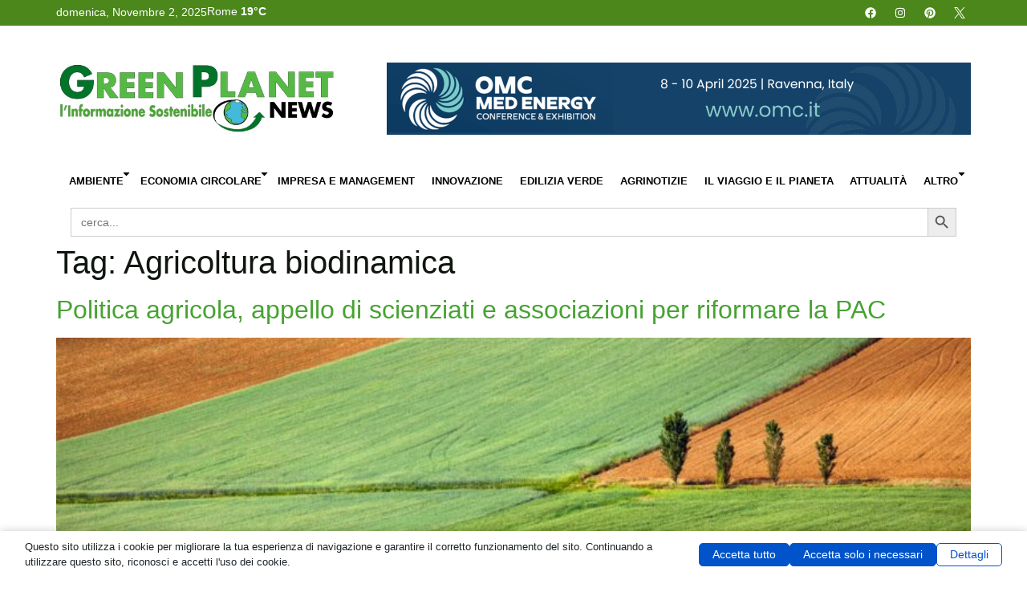

--- FILE ---
content_type: text/css
request_url: https://www.greenplanetnews.it/greenplanet/wp-content/uploads/elementor/css/post-47042.css?ver=1761673551
body_size: 1755
content:
.elementor-47042 .elementor-element.elementor-element-23bdc8a{--display:flex;--flex-direction:row;--container-widget-width:initial;--container-widget-height:100%;--container-widget-flex-grow:1;--container-widget-align-self:stretch;--flex-wrap-mobile:wrap;--margin-top:0px;--margin-bottom:0px;--margin-left:0px;--margin-right:0px;--padding-top:2px;--padding-bottom:2px;--padding-left:0px;--padding-right:0px;}.elementor-47042 .elementor-element.elementor-element-23bdc8a:not(.elementor-motion-effects-element-type-background), .elementor-47042 .elementor-element.elementor-element-23bdc8a > .elementor-motion-effects-container > .elementor-motion-effects-layer{background-color:#4B871B;}.elementor-47042 .elementor-element.elementor-element-92222c6{--display:flex;--flex-direction:row;--container-widget-width:calc( ( 1 - var( --container-widget-flex-grow ) ) * 100% );--container-widget-height:100%;--container-widget-flex-grow:1;--container-widget-align-self:stretch;--flex-wrap-mobile:wrap;--justify-content:flex-start;--align-items:flex-start;--margin-top:0px;--margin-bottom:0px;--margin-left:0px;--margin-right:0px;--padding-top:0px;--padding-bottom:0px;--padding-left:0px;--padding-right:0px;}.elementor-widget-heading .elementor-heading-title{font-family:var( --e-global-typography-primary-font-family ), Sans-serif;font-weight:var( --e-global-typography-primary-font-weight );color:var( --e-global-color-primary );}.elementor-47042 .elementor-element.elementor-element-34e9182{width:auto;max-width:auto;}.elementor-47042 .elementor-element.elementor-element-34e9182 > .elementor-widget-container{margin:6px 0px 0px 0px;padding:0px 0px 0px 0px;}.elementor-47042 .elementor-element.elementor-element-34e9182 .elementor-heading-title{font-family:"Roboto Condensed", Sans-serif;font-size:14px;font-weight:400;color:var( --e-global-color-dc844b5 );}.elementor-47042 .elementor-element.elementor-element-325171e{width:auto;max-width:auto;}.elementor-47042 .elementor-element.elementor-element-325171e > .elementor-widget-container{margin:0px 0px 0px 0px;padding:0px 0px 0px 0px;}.elementor-47042 .elementor-element.elementor-element-325171e .bdt-weather{color:var( --e-global-color-dc844b5 );font-family:"Roboto Condensed", Sans-serif;font-size:14px;font-weight:700;}.elementor-47042 .elementor-element.elementor-element-325171e .bdt-weather .bdt-weather-container .bdt-weather-city-name{font-family:"Roboto Condensed", Sans-serif;font-weight:normal;}.elementor-47042 .elementor-element.elementor-element-325171e .bdt-weather .bdt-weather-today-temp{font-weight:700;}.elementor-47042 .elementor-element.elementor-element-2c052fa{--display:flex;--align-items:flex-end;--container-widget-width:calc( ( 1 - var( --container-widget-flex-grow ) ) * 100% );--margin-top:0px;--margin-bottom:0px;--margin-left:0px;--margin-right:0px;--padding-top:0px;--padding-bottom:0px;--padding-left:0px;--padding-right:0px;}.elementor-47042 .elementor-element.elementor-global-47292{--grid-template-columns:repeat(0, auto);--icon-size:14px;--grid-column-gap:5px;--grid-row-gap:0px;}.elementor-47042 .elementor-element.elementor-global-47292 .elementor-widget-container{text-align:center;}.elementor-47042 .elementor-element.elementor-global-47292 .elementor-social-icon{background-color:#FFFFFF00;}.elementor-47042 .elementor-element.elementor-global-47292 .elementor-social-icon i{color:#FFFFFF;}.elementor-47042 .elementor-element.elementor-global-47292 .elementor-social-icon svg{fill:#FFFFFF;}.elementor-47042 .elementor-element.elementor-global-47292 .elementor-social-icon:hover i{color:var( --e-global-color-accent );}.elementor-47042 .elementor-element.elementor-global-47292 .elementor-social-icon:hover svg{fill:var( --e-global-color-accent );}.elementor-47042 .elementor-element.elementor-element-fd5b7aa{--display:flex;--flex-direction:row;--container-widget-width:initial;--container-widget-height:100%;--container-widget-flex-grow:1;--container-widget-align-self:stretch;--flex-wrap-mobile:wrap;}.elementor-47042 .elementor-element.elementor-element-3a4eed4{--display:flex;--min-height:0px;--flex-direction:row;--container-widget-width:initial;--container-widget-height:100%;--container-widget-flex-grow:1;--container-widget-align-self:stretch;--flex-wrap-mobile:wrap;--gap:0px 0px;--row-gap:0px;--column-gap:0px;--margin-top:0px;--margin-bottom:0px;--margin-left:0px;--margin-right:0px;--padding-top:0px;--padding-bottom:0px;--padding-left:0px;--padding-right:0px;}.elementor-47042 .elementor-element.elementor-element-3a4eed4:not(.elementor-motion-effects-element-type-background), .elementor-47042 .elementor-element.elementor-element-3a4eed4 > .elementor-motion-effects-container > .elementor-motion-effects-layer{background-color:#FFFFFF;}.elementor-47042 .elementor-element.elementor-element-3a4eed4.e-con{--flex-grow:0;--flex-shrink:0;}.elementor-47042 .elementor-element.elementor-element-c0ba199{--display:flex;--min-height:141px;--flex-direction:row;--container-widget-width:calc( ( 1 - var( --container-widget-flex-grow ) ) * 100% );--container-widget-height:100%;--container-widget-flex-grow:1;--container-widget-align-self:stretch;--flex-wrap-mobile:wrap;--justify-content:space-between;--align-items:center;--gap:0px 0px;--row-gap:0px;--column-gap:0px;--margin-top:0px;--margin-bottom:0px;--margin-left:0px;--margin-right:0px;--padding-top:0px;--padding-bottom:0px;--padding-left:0px;--padding-right:0px;}.elementor-47042 .elementor-element.elementor-element-dff76c8 .elementor-button-content-wrapper{align-items:center;}.elementor-47042 .elementor-element.elementor-element-dff76c8 .bdt-offcanvas-button .bdt-flex-align-right{margin-left:0px;}.elementor-47042 .elementor-element.elementor-element-dff76c8 .bdt-offcanvas-button .bdt-flex-align-left{margin-right:0px;}.elementor-47042 .elementor-element.elementor-element-dff76c8 .bdt-offcanvas-button .bdt-flex-align-top{margin-bottom:0px;}.elementor-47042 .elementor-element.elementor-element-dff76c8 .bdt-offcanvas-button .bdt-flex-align-bottom{margin-top:0px;}.elementor-47042 .elementor-element.elementor-element-dff76c8 .bdt-offcanvas-button{color:var( --e-global-color-41b1374 );background-color:var( --e-global-color-dc844b5 );border-style:none;font-size:20px;}.elementor-47042 .elementor-element.elementor-element-dff76c8 .bdt-offcanvas-button svg{fill:var( --e-global-color-41b1374 );}.elementor-47042 .elementor-element.elementor-element-dff76c8 .bdt-offcanvas .bdt-offcanvas-close{color:var( --e-global-color-dc844b5 );border-style:none;border-radius:0px 0px 0px 0px;padding:5px 5px 5px 5px;margin:0px 0px 0px 0px;font-size:23px;}.elementor-47042 .elementor-element.elementor-element-dff76c8 .bdt-offcanvas .bdt-offcanvas-close *{color:var( --e-global-color-dc844b5 );}.elementor-47042 .elementor-element.elementor-element-dff76c8 .bdt-offcanvas .bdt-offcanvas-close:hover{color:var( --e-global-color-dc844b5 );background-color:#FFFFFF00;}.elementor-47042 .elementor-element.elementor-element-dff76c8 .bdt-offcanvas .bdt-offcanvas-close:hover *{color:var( --e-global-color-dc844b5 );}.elementor-widget-image .widget-image-caption{color:var( --e-global-color-text );font-family:var( --e-global-typography-text-font-family ), Sans-serif;font-weight:var( --e-global-typography-text-font-weight );}.elementor-47042 .elementor-element.elementor-element-35d3c38 img{width:350px;max-width:544px;}.elementor-47042 .elementor-element.elementor-element-9c2b63e{width:auto;max-width:auto;}.elementor-47042 .elementor-element.elementor-element-9c2b63e > .elementor-widget-container{margin:0px 0px 0px 0px;padding:0px 0px 0px 0px;}.elementor-47042 .elementor-element.elementor-element-9c2b63e img{width:728px;max-width:728%;}.elementor-47042 .elementor-element.elementor-element-c443d98{--display:flex;--flex-direction:row;--container-widget-width:initial;--container-widget-height:100%;--container-widget-flex-grow:1;--container-widget-align-self:stretch;--flex-wrap-mobile:wrap;--justify-content:space-evenly;}.elementor-widget-nav-menu .elementor-nav-menu .elementor-item{font-family:var( --e-global-typography-primary-font-family ), Sans-serif;font-weight:var( --e-global-typography-primary-font-weight );}.elementor-widget-nav-menu .elementor-nav-menu--main .elementor-item{color:var( --e-global-color-text );fill:var( --e-global-color-text );}.elementor-widget-nav-menu .elementor-nav-menu--main .elementor-item:hover,
					.elementor-widget-nav-menu .elementor-nav-menu--main .elementor-item.elementor-item-active,
					.elementor-widget-nav-menu .elementor-nav-menu--main .elementor-item.highlighted,
					.elementor-widget-nav-menu .elementor-nav-menu--main .elementor-item:focus{color:var( --e-global-color-accent );fill:var( --e-global-color-accent );}.elementor-widget-nav-menu .elementor-nav-menu--main:not(.e--pointer-framed) .elementor-item:before,
					.elementor-widget-nav-menu .elementor-nav-menu--main:not(.e--pointer-framed) .elementor-item:after{background-color:var( --e-global-color-accent );}.elementor-widget-nav-menu .e--pointer-framed .elementor-item:before,
					.elementor-widget-nav-menu .e--pointer-framed .elementor-item:after{border-color:var( --e-global-color-accent );}.elementor-widget-nav-menu{--e-nav-menu-divider-color:var( --e-global-color-text );}.elementor-widget-nav-menu .elementor-nav-menu--dropdown .elementor-item, .elementor-widget-nav-menu .elementor-nav-menu--dropdown  .elementor-sub-item{font-family:var( --e-global-typography-accent-font-family ), Sans-serif;font-weight:var( --e-global-typography-accent-font-weight );}.elementor-47042 .elementor-element.elementor-element-1b644e4{z-index:999;}.elementor-47042 .elementor-element.elementor-element-1b644e4 .elementor-menu-toggle{margin:0 auto;}.elementor-47042 .elementor-element.elementor-element-1b644e4 .elementor-nav-menu .elementor-item{font-family:"Open Sans", Sans-serif;font-size:13px;font-weight:700;text-transform:uppercase;}.elementor-47042 .elementor-element.elementor-element-1b644e4 .elementor-nav-menu--main .elementor-item{color:var( --e-global-color-3da5cf5 );fill:var( --e-global-color-3da5cf5 );padding-left:0.8em;padding-right:0.8em;}.elementor-47042 .elementor-element.elementor-element-1b644e4 .elementor-nav-menu--main .elementor-item:hover,
					.elementor-47042 .elementor-element.elementor-element-1b644e4 .elementor-nav-menu--main .elementor-item.elementor-item-active,
					.elementor-47042 .elementor-element.elementor-element-1b644e4 .elementor-nav-menu--main .elementor-item.highlighted,
					.elementor-47042 .elementor-element.elementor-element-1b644e4 .elementor-nav-menu--main .elementor-item:focus{color:var( --e-global-color-3f7fbb4 );fill:var( --e-global-color-3f7fbb4 );}.elementor-47042 .elementor-element.elementor-element-1b644e4 .elementor-nav-menu--main:not(.e--pointer-framed) .elementor-item:before,
					.elementor-47042 .elementor-element.elementor-element-1b644e4 .elementor-nav-menu--main:not(.e--pointer-framed) .elementor-item:after{background-color:var( --e-global-color-3f7fbb4 );}.elementor-47042 .elementor-element.elementor-element-1b644e4 .e--pointer-framed .elementor-item:before,
					.elementor-47042 .elementor-element.elementor-element-1b644e4 .e--pointer-framed .elementor-item:after{border-color:var( --e-global-color-3f7fbb4 );}.elementor-47042 .elementor-element.elementor-element-1b644e4 .elementor-nav-menu--dropdown a, .elementor-47042 .elementor-element.elementor-element-1b644e4 .elementor-menu-toggle{color:var( --e-global-color-41b1374 );fill:var( --e-global-color-41b1374 );}.elementor-47042 .elementor-element.elementor-element-1b644e4 .elementor-nav-menu--dropdown a:hover,
					.elementor-47042 .elementor-element.elementor-element-1b644e4 .elementor-nav-menu--dropdown a:focus,
					.elementor-47042 .elementor-element.elementor-element-1b644e4 .elementor-nav-menu--dropdown a.elementor-item-active,
					.elementor-47042 .elementor-element.elementor-element-1b644e4 .elementor-nav-menu--dropdown a.highlighted{background-color:#02010100;}.elementor-47042 .elementor-element.elementor-element-1b644e4 .elementor-nav-menu--dropdown{border-radius:0px 0px 0px 0px;}.elementor-47042 .elementor-element.elementor-element-1b644e4 .elementor-nav-menu--dropdown li:first-child a{border-top-left-radius:0px;border-top-right-radius:0px;}.elementor-47042 .elementor-element.elementor-element-1b644e4 .elementor-nav-menu--dropdown li:last-child a{border-bottom-right-radius:0px;border-bottom-left-radius:0px;}.elementor-47042 .elementor-element.elementor-element-73288f0{--display:flex;--flex-direction:row;--container-widget-width:initial;--container-widget-height:100%;--container-widget-flex-grow:1;--container-widget-align-self:stretch;--flex-wrap-mobile:wrap;--justify-content:center;--margin-top:0px;--margin-bottom:0px;--margin-left:0px;--margin-right:0px;--padding-top:0px;--padding-bottom:0px;--padding-left:0px;--padding-right:0px;}.elementor-47042 .elementor-element.elementor-element-c18463d{width:var( --container-widget-width, 96% );max-width:96%;--container-widget-width:96%;--container-widget-flex-grow:0;}.elementor-47042 .elementor-element.elementor-element-c18463d > .elementor-widget-container{margin:0px 0px 0px 0px;padding:0px 0px 0px 0px;}.elementor-widget .tippy-tooltip .tippy-content{text-align:center;}@media(max-width:1024px){.elementor-47042 .elementor-element.elementor-element-c0ba199{--min-height:66px;--gap:0px 0px;--row-gap:0px;--column-gap:0px;--margin-top:0px;--margin-bottom:0px;--margin-left:0px;--margin-right:0px;--padding-top:0px;--padding-bottom:0px;--padding-left:0px;--padding-right:0px;}.elementor-47042 .elementor-element.elementor-element-dff76c8{width:var( --container-widget-width, 5% );max-width:5%;--container-widget-width:5%;--container-widget-flex-grow:0;z-index:99;}.elementor-47042 .elementor-element.elementor-element-dff76c8 > .elementor-widget-container{margin:0px 0px 0px 0px;padding:0px 0px 10px 0px;}.elementor-47042 .elementor-element.elementor-element-dff76c8.elementor-element{--align-self:center;}.elementor-47042 .elementor-element.elementor-element-dff76c8 .bdt-offcanvas-button-icon{font-size:28px;}.elementor-47042 .elementor-element.elementor-element-35d3c38{width:var( --container-widget-width, 70% );max-width:70%;--container-widget-width:70%;--container-widget-flex-grow:0;text-align:center;}.elementor-47042 .elementor-element.elementor-element-35d3c38 > .elementor-widget-container{margin:0px 0px 0px 0px;padding:0px 0px 0px 0px;}.elementor-47042 .elementor-element.elementor-element-35d3c38.elementor-element{--align-self:center;}.elementor-47042 .elementor-element.elementor-element-35d3c38 img{width:60%;max-width:60%;}.elementor-47042 .elementor-element.elementor-element-9c2b63e{width:var( --container-widget-width, 100% );max-width:100%;--container-widget-width:100%;--container-widget-flex-grow:0;}.elementor-47042 .elementor-element.elementor-element-9c2b63e > .elementor-widget-container{margin:0px 0px 0px 0px;padding:0px 10px 0px 0px;}.elementor-47042 .elementor-element.elementor-element-9c2b63e img{width:100%;max-width:100%;}}@media(max-width:767px){.elementor-47042 .elementor-element.elementor-element-3a4eed4{--min-height:0px;--flex-direction:column;--container-widget-width:100%;--container-widget-height:initial;--container-widget-flex-grow:0;--container-widget-align-self:initial;--flex-wrap-mobile:wrap;--margin-top:0px;--margin-bottom:0px;--margin-left:0px;--margin-right:0px;--padding-top:8px;--padding-bottom:8px;--padding-left:0px;--padding-right:0px;--z-index:99;}.elementor-47042 .elementor-element.elementor-element-c0ba199{--min-height:0px;--flex-direction:row;--container-widget-width:calc( ( 1 - var( --container-widget-flex-grow ) ) * 100% );--container-widget-height:100%;--container-widget-flex-grow:1;--container-widget-align-self:stretch;--flex-wrap-mobile:wrap;--justify-content:flex-start;--align-items:center;--gap:0px 0px;--row-gap:0px;--column-gap:0px;--margin-top:0px;--margin-bottom:0px;--margin-left:0px;--margin-right:0px;--padding-top:0px;--padding-bottom:0px;--padding-left:0px;--padding-right:0px;}.elementor-47042 .elementor-element.elementor-element-c0ba199.e-con{--align-self:center;}.elementor-47042 .elementor-element.elementor-element-dff76c8{width:var( --container-widget-width, 15% );max-width:15%;--container-widget-width:15%;--container-widget-flex-grow:0;}.elementor-47042 .elementor-element.elementor-element-dff76c8 > .elementor-widget-container{margin:0px 0px 0px 0px;padding:0px 0px 0px 0px;}body:not(.bdt-offcanvas-flip) .elementor-47042 .elementor-element.elementor-element-dff76c8 .bdt-offcanvas .bdt-offcanvas-bar{width:100vw;left:-100vw;}body:not(.bdt-offcanvas-flip) .elementor-47042 .elementor-element.elementor-element-dff76c8 .bdt-offcanvas.bdt-open>.bdt-offcanvas-bar{left:0;}.bdt-offcanvas-flip .elementor-47042 .elementor-element.elementor-element-dff76c8 .bdt-offcanvas .bdt-offcanvas-bar{width:100vw;right:-100vw;}.bdt-offcanvas-flip .elementor-47042 .elementor-element.elementor-element-dff76c8 .bdt-offcanvas.bdt-open>.bdt-offcanvas-bar{right:0;}.elementor-47042 .elementor-element.elementor-element-dff76c8 .bdt-offcanvas .bdt-offcanvas-bar{padding:0px 0px 0px 0px;}.elementor-47042 .elementor-element.elementor-element-dff76c8 .bdt-offcanvas-button{padding:0px 0px 0px 15px;font-size:23px;}.elementor-47042 .elementor-element.elementor-element-35d3c38{width:var( --container-widget-width, 85% );max-width:85%;--container-widget-width:85%;--container-widget-flex-grow:0;}.elementor-47042 .elementor-element.elementor-element-35d3c38 > .elementor-widget-container{margin:0px 0px 0px 0px;padding:0px 0px 0px 0px;}.elementor-47042 .elementor-element.elementor-element-35d3c38 img{width:96%;height:100%;}.elementor-47042 .elementor-element.elementor-element-9c2b63e > .elementor-widget-container{margin:0px 0px 0px 0px;padding:0px 10px 0px 10px;}.elementor-47042 .elementor-element.elementor-element-9c2b63e img{width:100%;}.elementor-47042 .elementor-element.elementor-element-73288f0{--margin-top:0px;--margin-bottom:15px;--margin-left:0px;--margin-right:0px;--padding-top:0px;--padding-bottom:0px;--padding-left:0px;--padding-right:0px;}.elementor-47042 .elementor-element.elementor-element-c18463d > .elementor-widget-container{margin:0px 0px 0px 0px;padding:0px 10px 0px 10px;}}@media(min-width:768px){.elementor-47042 .elementor-element.elementor-element-3a4eed4{--content-width:1200px;}.elementor-47042 .elementor-element.elementor-element-c443d98{--content-width:1200px;}.elementor-47042 .elementor-element.elementor-element-73288f0{--content-width:1150px;}}@media(max-width:1024px) and (min-width:768px){.elementor-47042 .elementor-element.elementor-element-c0ba199{--content-width:100%;}}

--- FILE ---
content_type: application/javascript
request_url: https://www.greenplanetnews.it/greenplanet/wp-content/plugins/bdthemes-element-pack/assets/js/modules/ep-weather.min.js?ver=8.5.0
body_size: 112
content:
!function(e,n){"use strict";var t=function(e,n){var t=e.find(".bdt-weather");if(t.length){var r=t.data("settings");!1!==r.dynamicBG&&(n(t).css("background-image","url("+r.url+")"),n(t).css({"background-size":"cover","background-position":"center center","background-repeat":"no-repeat"}))}};jQuery(window).on("elementor/frontend/init",(function(){elementorFrontend.hooks.addAction("frontend/element_ready/bdt-weather.default",t)}))}(jQuery,window.elementorFrontend);